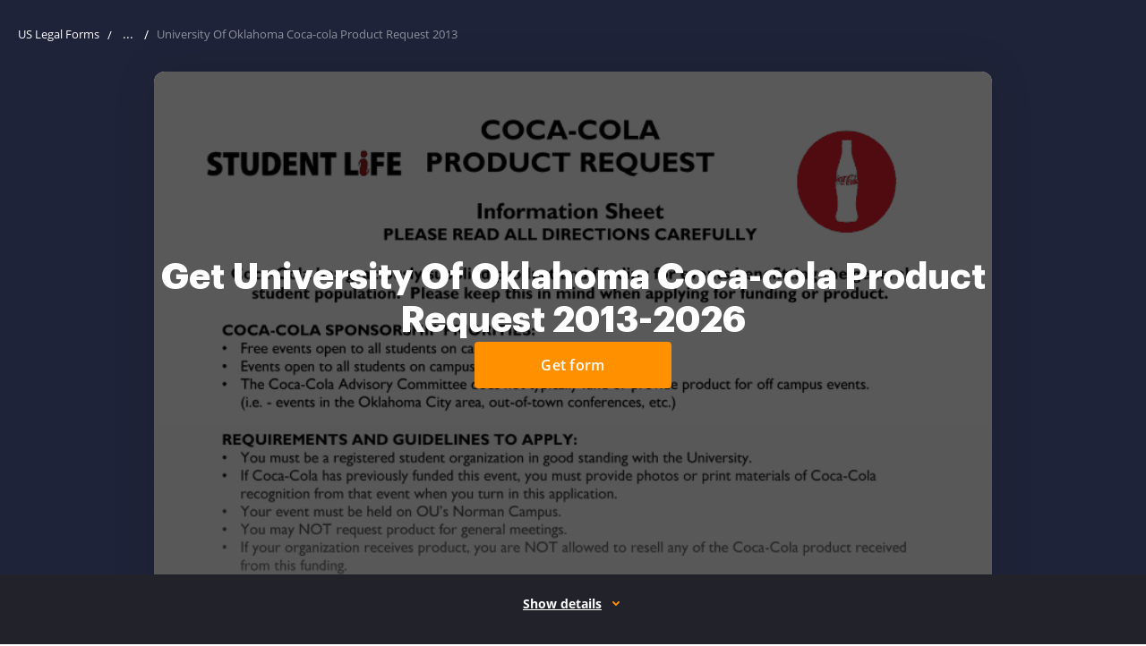

--- FILE ---
content_type: text/css
request_url: https://cdn.uslegal.com/uslegalforms-frontend-marketing/257/stylesheets/paid-form-page.css
body_size: 7539
content:
.ui-accordion{border-radius:8px;transition:box-shadow .2s ease-in-out}.ui-accordion.ui-accordion--theme-orange .ui-accordion__icon{color:#ff9000}.ui-accordion__item{border-radius:8px;margin-bottom:12px;position:relative}@media only screen and (min-width:960px){.ui-accordion__item{margin-bottom:16px}}.ui-accordion__item:hover{background:#f9f9f9}.ui-accordion__item:last-of-type{margin-bottom:0}.ui-accordion__item.is-active{box-shadow:0 8px 20px rgba(0,0,0,.1)}.ui-accordion__item.is-active:hover{background:#fff}.ui-accordion__item.is-active .ui-accordion__header{padding-bottom:12px}@media only screen and (min-width:960px){.ui-accordion__item.is-active .ui-accordion__header{padding-bottom:6px}}.ui-accordion__item.is-focused{box-shadow:0 0 0 2px #fff,0 0 0 4px #004ad7}.ui-accordion__header{align-items:center;background-color:transparent;border:none;box-shadow:none;cursor:pointer;display:flex;justify-content:space-between;outline:none;padding:16px;transition:background-color .3s ease;width:100%}@media only screen and (min-width:960px){.ui-accordion__header{padding:20px 20px 20px 26px}}.ui-accordion__title{color:#2c2c2c;font-family:Open Sans,Arial,sans-serif;font-size:16px;font-weight:600;line-height:24px;padding-right:36px;text-align:left}@media only screen and (min-width:960px){.ui-accordion__title{padding-right:48px}}.ui-accordion__icon{align-items:center;align-self:flex-start;display:flex;height:32px;justify-content:center;left:auto;margin-top:0;position:inherit;right:auto;top:auto;transform:none;width:32px}.ui-accordion__icon .ui-accordion__icon-less{display:none}.ui-accordion__icon .ui-accordion__icon-less path{fill:grey}.ui-accordion__body{font-size:14px;font-weight:400;line-height:20px;padding:0 14px 16px 18px}@media only screen and (min-width:960px){.ui-accordion__body{padding:0 80px 22px 25px}}.ui-link{background-color:transparent;border:transparent;color:#1910ab;cursor:pointer;font-size:16px;font-weight:400;line-height:28px;padding:0 5px;text-decoration:underline}.ui-link:hover{text-decoration:none}.ui-link:focus{border-radius:4px;box-shadow:0 0 0 2px #fff,0 0 0 4px #004ad7;outline:none}.ui-link:hover{color:#544ecd}.ui-link.is-disabled,.ui-link:disabled{color:#8985cf}.ui-link.is-disabled:hover,.ui-link:disabled:hover{color:#8985cf;text-decoration:underline}.ui-link.is-disabled:focus,.ui-link:disabled:focus{box-shadow:none}.ui-link:visited{color:#4f0089}.ui-link:hover .ui-icon{color:#544ecd}.ui-link.is-disabled .ui-icon,.ui-link.is-disabled:hover .ui-icon,.ui-link:disabled .ui-icon,.ui-link:disabled:hover .ui-icon{color:#8985cf}.ui-link:visited .ui-icon{color:#4f0089}.ui-link .ui-icon{color:#1910ab}.ui-link.ui-link--policy{color:#2c2c2c;font-weight:600}.ui-link.ui-link--policy:focus{box-shadow:none}.ui-link.ui-link--policy:active,.ui-link.ui-link--policy:visited{color:#2c2c2c}.ui-link.ui-link--reverse{text-decoration:none}.ui-link.ui-link--reverse:hover{text-decoration:underline}.ui-link.ui-link--reverse.is-disabled:hover,.ui-link.ui-link--reverse:disabled:hover{text-decoration:none}.ui-link.ui-link--dark{background-color:transparent;border:transparent;color:#ff9000;cursor:pointer;font-weight:400;padding:0 5px;text-decoration:underline}.ui-link.ui-link--dark:hover{text-decoration:none}.ui-link.ui-link--dark:focus{border-radius:4px;box-shadow:0 0 0 2px #fff,0 0 0 4px #004ad7;outline:none}.ui-link.ui-link--dark:hover{color:#ffb14c}.ui-link.ui-link--dark.is-disabled,.ui-link.ui-link--dark:disabled{color:#fff;opacity:.3}.ui-link.ui-link--dark.is-disabled:hover,.ui-link.ui-link--dark:disabled:hover{color:#fff;text-decoration:underline}.ui-link.ui-link--dark:visited{color:#fff}.ui-link.ui-link--dark .ui-icon{color:#ff9000}.ui-link.ui-link--dark:hover .ui-icon{color:#ffb14c}.ui-link.ui-link--dark.is-disabled .ui-icon,.ui-link.ui-link--dark:disabled .ui-icon{color:#fff;opacity:.3}.ui-link.ui-link--dark.is-disabled:hover .ui-icon,.ui-link.ui-link--dark:disabled:hover .ui-icon{color:#fff;text-decoration:underline}.ui-link.ui-link--dark:visited .ui-icon{color:#fff}.ui-link.ui-link--show-more{align-items:center;display:flex}.ui-link.ui-link--show-more .ui-icon{transition:transform .2s linear}.ui-link.ui-link--expanded .ui-icon{margin-top:2px;transform:rotate(180deg)}.ui-link.ui-link--with-arrow-regular{font-size:16px;font-weight:600;line-height:20px;padding-right:28px;text-decoration:none}.ui-link.ui-link--with-arrow-regular:hover{text-decoration:none}.ui-link.ui-link--with-arrow-regular:after{background-image:url("data:image/svg+xml;charset=utf-8,%3Csvg xmlns='http://www.w3.org/2000/svg' width='24' height='24' fill='none'%3E%3Cg clip-path='url(%23a)'%3E%3Cpath fill='%231910AB' fill-rule='evenodd' d='M19.53 12.53a.75.75 0 0 0 0-1.06l-5-5.002a.75.75 0 1 0-1.06 1.06l3.72 3.722H5a.75.75 0 0 0 0 1.5h12.19l-3.72 3.72a.75.75 0 1 0 1.06 1.06z' clip-rule='evenodd'/%3E%3C/g%3E%3Cdefs%3E%3CclipPath id='a'%3E%3Cpath fill='%23fff' d='M0 0h24v24H0z'/%3E%3C/clipPath%3E%3C/defs%3E%3C/svg%3E");background-position-x:0;background-repeat:repeat-x;height:24px;right:0;top:-2px;width:24px}.ui-link.ui-link--with-arrow{position:relative;transition:all .15s ease-out}.ui-link.ui-link--with-arrow:after{content:"";display:block;position:absolute;transition:all .15s ease-out}.ui-link.ui-link--with-arrow:hover:after{background-position-x:20px}.ui-link__label{margin-right:6px}.ui-link--sm{background-color:transparent;border:transparent;cursor:pointer;font-size:14px;font-weight:400;line-height:24px;padding:0 5px;text-decoration:underline}.ui-link--sm:hover{text-decoration:none}.ui-link--sm:focus{border-radius:4px;box-shadow:0 0 0 2px #fff,0 0 0 4px #004ad7;outline:none}@media only screen and (min-width:960px){.partners-list{display:flex;justify-content:space-between}}.partners-list__title{color:#2c2c2c;font-family:Graphik,Roboto,Arial,Helvetica,sans-serif;font-size:16px;font-weight:700;line-height:24px}.partners-list__description{color:#2c2c2c;font-size:14px;font-weight:400;line-height:20px}.partners-list__item--basic-theme{margin-bottom:40px}@media only screen and (min-width:960px){.partners-list__item--basic-theme{flex-basis:calc(25% - 18px);margin-bottom:0}}.partners-list__item--basic-theme:last-child{margin-bottom:0}.partners-list__item--basic-theme .partners-list__icon{margin-bottom:16px}.partners-list__item--basic-theme .partners-list__title{margin-bottom:8px}.related-links .related-links__list{display:flex;gap:16px;justify-content:center}.related-links .related-links__item{border-radius:4px;list-style:none}.related-links .related-links__link{align-items:center;display:flex;text-decoration:none}.related-links--theme-basic{text-align:center}.related-links--theme-basic .related-links__list{display:flex;flex-wrap:wrap;justify-content:center}.related-links--theme-basic .related-links__title{font-family:Graphik,Roboto,Arial,Helvetica,sans-serif;font-size:24px;font-weight:500;line-height:32px;margin-bottom:24px}.related-links--theme-basic .related-links__item{background:#e9f0f9}.related-links--theme-basic .related-links__link{color:#2c2c2c;font-size:12px;line-height:24px;min-height:32px;padding:4px 12px}.related-links--theme-related-searches{text-align:center}.related-links--theme-related-searches .related-links__title{color:#2c2c2c;font-family:Graphik,Roboto,Arial,Helvetica,sans-serif;font-size:20px;font-weight:700;line-height:28px;margin-bottom:16px}@media only screen and (min-width:960px){.related-links--theme-related-searches .related-links__title{font-size:40px;line-height:48px;margin-bottom:24px}}.related-links--theme-related-searches .related-links__list{display:flex;flex-wrap:wrap;justify-content:center}.related-links--theme-related-searches .related-links__item{background:#f4f7fc}.related-links--theme-related-searches .related-links__link{color:#414141;font-size:12px;line-height:24px;padding:8px}.related-links--theme-without-links{text-align:center}.related-links--theme-without-links .related-links__list{display:flex;flex-wrap:wrap;justify-content:center}.related-links--theme-without-links .related-links__item{background:#e9f0f9}.related-links--theme-without-links .related-links__link{color:#2c2c2c;font-size:12px;line-height:20px;min-height:32px;padding:6px 12px}.page-section--video-exp-674{padding-bottom:32px;padding-top:32px}@media only screen and (min-width:960px){.page-section--video-exp-674{padding-bottom:65px;padding-top:52px}}.page-section--video-exp-674 .page-section__title{font-size:24px;font-weight:700;line-height:32px;margin:0 auto 19px;text-align:left}@media only screen and (min-width:640px){.page-section--video-exp-674 .page-section__title{text-align:center}}@media only screen and (min-width:960px){.page-section--video-exp-674 .page-section__title{font-size:40px;line-height:48px;margin-bottom:17px;max-width:860px;text-align:center}}.page-section--video-exp-674 .page-section__row{align-items:center;display:flex;flex-direction:column;justify-content:center;padding:0 12px}@media only screen and (min-width:960px){.page-section--video-exp-674 .page-section__row{gap:70px}}.page-section--video-exp-674 .page-section__content{color:#2c2c2c;display:flex;flex-direction:column;font-size:16px;font-weight:400;line-height:28px;margin-bottom:22px;row-gap:24px;text-align:center}@media only screen and (min-width:960px){.page-section--video-exp-674 .page-section__content{line-height:28px;margin-bottom:0;max-width:860px}}.page-section--video-exp-674 .video-container{color:#2c2c2c;height:195px;margin:0 auto;position:relative;width:347px}@media only screen and (min-width:640px){.page-section--video-exp-674 .video-container{height:352px;width:626px}}@media only screen and (min-width:960px){.page-section--video-exp-674 .video-container{height:484px;width:860px}}@media only screen and (min-width:1280px){.page-section--video-exp-674 .video-container{height:610px;width:1096px}}.page-section--video-exp-674 .video-container.is-visible .video-container__cover{height:100%;opacity:1;visibility:visible;width:100%;z-index:1}.page-section--video-exp-674 .yt-video{aspect-ratio:16/9;border-radius:2px;height:100%;width:100%}@media only screen and (min-width:960px){.page-section--video-exp-674 .yt-video{border-radius:8px}}.page-section--video-exp-674 .video-container__cover{background:#e9f0f9;border-radius:2px;height:0;left:0;opacity:0;position:absolute;top:0;transition:opacity .3s linear;visibility:hidden;width:0;z-index:-1}@media only screen and (min-width:960px){.page-section--video-exp-674 .video-container__cover{border-radius:8px}}.page-section--video-exp-674 .video-container__logo{left:50%;position:absolute;top:50%;transform:translate(-50%,-50%);z-index:1}.page-section--video-exp-674 .video-container__logo img{height:54px;width:157px}@media only screen and (min-width:640px){.page-section--video-exp-674 .video-container__logo img{height:108px;width:323px}}@media only screen and (min-width:960px){.page-section--video-exp-674 .video-container__logo img{height:168px;width:489px}}.page-section--video-exp-674 #play-button{background:transparent;border:0;box-shadow:none;height:auto;left:50%;outline:none;position:absolute;top:50%;transform:translate(-50%,-50%);width:auto;z-index:2}.page-section--video-exp-674 #play-button img{height:32px;width:44px}@media only screen and (min-width:960px){.page-section--video-exp-674 #play-button img{height:82px;width:116px}}.page-section--facts{background:#f9f4f1;padding-bottom:32px;padding-top:32px}@media only screen and (min-width:960px){.page-section--facts{padding-bottom:48px;padding-top:48px}}.page-section--facts .page-section__inner{padding-left:12px;padding-right:12px}.page-section--facts .page-section__title{color:#2c2c2c;font-family:Graphik,Roboto,Arial,Helvetica,sans-serif;font-size:24px;font-weight:700;line-height:32px;margin-bottom:24px;text-align:center}@media only screen and (min-width:960px){.page-section--facts .page-section__title{font-size:40px;line-height:48px;margin-bottom:32px}}.page-section--facts .page-section__header{margin-bottom:40px}@media only screen and (min-width:960px){.page-section--facts .page-section__header{margin-bottom:32px}}.page-section--facts .facts-list{align-items:flex-start;align-self:stretch;display:flex;flex-wrap:wrap;gap:32px;margin:0 auto}@media only screen and (min-width:960px){.page-section--facts .facts-list{align-items:flex-start;align-self:stretch;column-gap:40px;justify-content:center;row-gap:32px}}.page-section--facts .facts-list__item{align-items:flex-start;align-self:stretch;color:#2c2c2c;column-gap:12px;display:flex;font-family:Open Sans,Arial,sans-serif;font-size:16px;font-weight:600;line-height:24px;position:relative}@media only screen and (min-width:960px){.page-section--facts .facts-list__item{width:calc(33.33333% - 27px)}}.page-section--facts .facts-list__item:before{background-image:url("data:image/svg+xml;charset=utf-8,%3Csvg xmlns='http://www.w3.org/2000/svg' width='48' height='48' fill='none'%3E%3Cpath fill='%230E8F6D' fill-rule='evenodd' d='M42 24c0 9.941-8.059 18-18 18S6 33.941 6 24 14.059 6 24 6s18 8.059 18 18m-19.08 6.111 10.201-10.1-2.11-2.132-8.09 8.01-3.93-3.898-2.112 2.131 6.042 5.99Z' clip-rule='evenodd'/%3E%3C/svg%3E");background-position:50%;background-repeat:no-repeat;content:"";flex:none;height:48px;width:48px}.page-section--questions{padding-bottom:28px;padding-top:28px}@media only screen and (min-width:960px){.page-section--questions{padding-bottom:32px;padding-top:32px}}.page-section--questions .page-section__title{color:#2c2c2c;font-family:Graphik,Roboto,Arial,Helvetica,sans-serif;font-size:24px;font-weight:700;line-height:32px;margin-bottom:16px;text-align:center}@media only screen and (min-width:960px){.page-section--questions .page-section__title{font-size:40px;line-height:48px;margin-bottom:32px}}.page-section--questions .page-section__header{margin:0}.page-section--questions .questions-list{display:flex;flex-direction:column;margin:0 auto;max-width:883px;row-gap:16px}.page-section--questions .questions-list__item{color:#2c2c2c;display:flex;flex-direction:column;font-family:Open Sans,Arial,sans-serif;padding:16px;position:relative;row-gap:12px}@media only screen and (min-width:960px){.page-section--questions .questions-list__item{padding:16px 24px}}.page-section--questions .questions-list__item:after{background:#d4d4d4;content:"";height:1px;margin:8px auto 0;position:absolute;top:100%;width:calc(100% - 32px)}@media only screen and (min-width:960px){.page-section--questions .questions-list__item:after{width:calc(100% - 48px)}}.page-section--questions .questions-list__item:last-child:after{display:none}.page-section--questions .questions-list__title{font-size:16px;font-weight:600;line-height:24px}.page-section--questions .questions-list__description{font-size:14px;font-weight:400;line-height:20px}@media only screen and (min-width:640px) and (max-width:960px){.section-1280--faq{max-width:608px}}@media only screen and (min-width:960px) and (max-width:1280px){.section-1280--faq{padding-left:16px;padding-right:16px}}.page-section--faq{margin:32px 0 51px}@media only screen and (min-width:960px){.page-section--faq{margin:48px 0 121px}.page-section--faq .ui-accordion__item{margin-bottom:5px}}@media only screen and (min-width:1280px){.page-section--faq .ui-accordion__item{margin-bottom:8px}}@media only screen and (min-width:960px){.page-section--faq .ui-accordion__header{padding:16px 20px 16px 32px}}@media only screen and (min-width:1280px){.page-section--faq .ui-accordion__header{padding:12px 20px 12px 25px}.ui-accordion{flex-basis:100%}}.ui-accordion__item:first-of-type .ui-accordion__body{display:block}.ui-accordion__item:first-of-type .ui-accordion__icon-more{display:none}.ui-accordion__item:first-of-type .ui-accordion__icon-less{display:block}.faq__wrapper{display:flex;flex-direction:column}@media only screen and (min-width:960px){.faq__wrapper{flex-direction:row}}.faq__sidebar{margin-bottom:28px}@media only screen and (min-width:960px){.faq__sidebar{flex-basis:440px;flex-grow:0;flex-shrink:0;margin-bottom:0;margin-right:40px}}.faq__title{font-family:Graphik,Roboto,Arial,Helvetica,sans-serif;font-size:24px;font-weight:700;line-height:32px;margin-bottom:12px}@media only screen and (min-width:960px){.faq__title{font-size:40px;line-height:48px;margin-bottom:16px}}.faq__description{font-size:16px;line-height:24px;margin-bottom:16px}@media only screen and (min-width:960px){.faq__description{font-size:20px;line-height:32px}}.faq__link{color:#1910ab;font-size:16px;font-weight:600;line-height:20px}.cta{margin-bottom:22px}@media only screen and (min-width:960px){.cta{margin-bottom:73px}}.cta .cta__container{align-items:center;background:#0a162a;display:flex;flex-direction:column;justify-content:center;padding:40px 24px}@media only screen and (min-width:960px){.cta .cta__container{padding-bottom:100px;padding-top:100px}}.cta .cta__col{max-width:420px}@media only screen and (min-width:960px){.cta .cta__col{max-width:1256px}}.cta .cta__col:first-child{margin-bottom:10px}@media only screen and (min-width:960px){.cta .cta__col:first-child{margin-bottom:37px}}.cta .cta__title{color:#fff;font-family:Graphik,Roboto,Arial,Helvetica,sans-serif;font-weight:700;text-align:center}.cta .cta__title--md{font-size:24px;line-height:32px;margin-bottom:16px}@media only screen and (min-width:960px){.cta .cta__title--md{font-size:48px;line-height:60px}}.cta .cta__desc{color:#fff;font-family:Open Sans,Arial,sans-serif;font-size:20px;line-height:28px;margin-bottom:24px;text-align:center}@media only screen and (min-width:960px){.cta .cta__desc{line-height:32px;margin-bottom:0}}.cta a.cta__button,.cta button.cta__button{width:326px}@media only screen and (min-width:960px){.cta a.cta__button,.cta button.cta__button{padding:16px 12px;width:160px}}.page-section--partners{padding:32px 12px}@media only screen and (min-width:960px){.page-section--partners{padding:48px 12px}}.page-section--partners .partners__title{color:#2c2c2c;font-family:Graphik,Roboto,Arial,Helvetica,sans-serif;font-size:24px;font-weight:700;line-height:32px;margin-bottom:12px;max-width:300px}@media only screen and (min-width:960px){.page-section--partners .partners__title{font-size:40px;line-height:48px;margin:0 auto 16px;max-width:540px;text-align:center}}@media only screen and (min-width:1280px){.page-section--partners .partners__title{max-width:100%}}.page-section--partners .partners__description{color:#2c2c2c;font-size:16px;font-weight:400;line-height:24px;margin-bottom:26px;max-width:306px}@media only screen and (min-width:960px){.page-section--partners .partners__description{font-size:20px;line-height:32px;margin:0 auto 40px;max-width:570px;text-align:center}}@media only screen and (min-width:1280px){.page-section--partners .partners__description{max-width:100%}}.page-section--related-searches{padding:32px 12px}@media only screen and (min-width:640px){.page-section--related-searches{max-width:inherit}}@media only screen and (min-width:1280px){.page-section--related-searches{max-width:1280px}}@media only screen and (min-width:960px){.page-section--related-searches{padding:48px 12px}.page-section--related-searches .page-section__header{margin-bottom:33px}}.page-section--related-searches .page-section__title{font-size:24px;font-weight:700;line-height:32px;margin-bottom:0;text-align:center}@media only screen and (min-width:960px){.page-section--related-searches .page-section__title{font-size:40px;line-height:48px}}.page-section--related-content{padding:32px 0}@media only screen and (min-width:960px){.page-section--related-content{padding:48px 0}}.page-section--related-content .related-content{background:#f9fbfd}@media only screen and (min-width:1280px){.page-section--related-content .related-content{border-radius:12px}}.page-section--related-content .page-section__inner{padding:56px 12px}@media only screen and (min-width:640px) and (max-width:960px){.page-section--related-content .page-section__inner.section-1280{max-width:608px}}@media only screen and (min-width:960px){.page-section--related-content .page-section__inner{padding:96px 12px 120px}}.page-section--related-content .related-content__title{color:#2c2c2c;font-family:Graphik,Roboto,Arial,Helvetica,sans-serif;font-size:24px;font-weight:700;line-height:32px;margin-bottom:24px;text-align:center}@media only screen and (min-width:960px){.page-section--related-content .related-content__title{font-size:40px;font-weight:700;line-height:48px;margin-bottom:56px}}.page-section--related-content .related-content-list{display:flex;flex-wrap:wrap;gap:24px}.page-section--related-content .related-content-list .related-content-list__item{background:#fff;border:1px solid #dcdcdc;border-radius:8px;display:flex;flex-direction:column;min-height:216px;padding:24px}@media only screen and (min-width:960px){.page-section--related-content .related-content-list .related-content-list__item{width:calc(33.33333% - 16px)}}.page-section--related-content .related-content-list .related-content-list__content{display:flex;flex:1 0 auto;flex-direction:column}.page-section--related-content .related-content-list .related-content-list__title{font-size:18px;font-weight:700;line-height:24px;margin-bottom:16px}@media only screen and (min-width:960px){.page-section--related-content .related-content-list .related-content-list__title{font-size:20px;line-height:28px}}.page-section--related-content .related-content-list .related-content-list__desc{font-size:16px;font-weight:400;line-height:24px;margin-bottom:24px}.page-section--related-content .related-content-list .related-content-list__link{margin-top:auto;max-width:130px}.page-section--offers{padding:32px 12px}@media only screen and (min-width:640px) and (max-width:960px){.page-section--offers.section-1280{max-width:608px}}@media only screen and (min-width:960px){.page-section--offers{padding:74px 12px 45px}}.offers__title{color:#2c2c2c;font-family:Graphik,Roboto,Arial,Helvetica,sans-serif;font-size:24px;font-weight:700;line-height:32px;margin-bottom:24px;text-align:center}@media only screen and (min-width:960px){.offers__title{font-size:32px;line-height:40px;margin:0 auto 40px;text-align:center}}.offers-nav{display:flex;flex-wrap:wrap;gap:16px;margin:0 auto;max-width:1256px}@media only screen and (min-width:960px){.offers-nav{gap:24px;justify-content:space-between}}.custom-link{align-items:center;background:#f6f5fc;border-radius:4px;color:#1910ab;display:flex;padding:11px;text-decoration:none;width:100%}@media only screen and (min-width:960px){.custom-link{width:48%}}@media only screen and (min-width:1280px){.custom-link{width:402px}}.custom-link:hover{text-decoration:underline}.custom-link>svg{height:14px;margin-right:13px;min-width:14px;width:14px}.custom-link .custom-link__content{font-size:16px;overflow:hidden;text-overflow:ellipsis;white-space:nowrap}@media only screen and (min-width:960px){.custom-link .custom-link__content{line-height:normal}}@media only screen and (min-width:640px) and (max-width:960px){.page-section--dmca-banner.section-1280{max-width:608px}}.page-section--dmca-banner{padding-bottom:32px;padding-top:32px}@media only screen and (min-width:960px){.page-section--dmca-banner{padding-bottom:48px;padding-top:48px}}.page-section--dmca-banner .dmca-banner{align-items:flex-start;background-color:#f4f7fc;border-radius:12px;display:flex;font-family:Graphik,Roboto,Arial,Helvetica,sans-serif;padding:16px}@media only screen and (min-width:960px){.page-section--dmca-banner .dmca-banner{align-items:center;padding:24px}}.page-section--dmca-banner .dmca-banner__icon{background-color:#2467c4;border-radius:12px;color:#fff;display:flex;height:40px;margin-right:16px;min-width:40px;padding:8px;width:40px}@media only screen and (min-width:960px){.page-section--dmca-banner .dmca-banner__icon{margin-right:24px}}.page-section--dmca-banner .dmca-banner__info{font-size:16px;font-weight:500;line-height:24px}.page-section--dmca-banner .dmca-banner__info .ui-link{color:#1910ab;font-family:Graphik,Roboto,Arial,Helvetica,sans-serif;font-size:inherit}@media only screen and (min-width:960px){.page-section--dmca-banner .dmca-banner__info{font-size:20px}}.page-section--show-more{color:#2c2c2c;padding:31px 0 25px}@media only screen and (min-width:640px){.page-section--show-more{padding:44px 0 15px}}@media only screen and (min-width:960px){.page-section--show-more{padding:68px 0 20px}}.page-section--show-more .ui-link--show-more{padding:0;position:relative}.page-section--show-more .ui-link--show-more:before{background:linear-gradient(1turn,#fff,hsla(0,0%,100%,0));content:"";height:56px;left:0;position:absolute;top:-62px;width:100%}.page-section--show-more .ui-link--show-more.ui-link--expanded:before{display:none}.page-section--show-more .ui-link--show-more.ui-link--expanded .ui-icon{transform:none}.show-more__body{margin-bottom:16px}.show-more__content h1,.show-more__content h2,.show-more__content h3,.show-more__content h4,.show-more__content h5,.show-more__content h6{color:#2c2c2c;font-family:Graphik,Roboto,Arial,Helvetica,sans-serif;font-size:20px;font-weight:700;line-height:28px;margin-bottom:8px}.show-more__content p{font-family:Open Sans,Arial,sans-serif;font-size:16px;line-height:24px;margin-bottom:16px}.show-more__content p:last-child{margin-bottom:0}.show-more__content ol,.show-more__content ul{display:block;list-style:disc none outside;margin:1em 0;padding:0 0 0 40px}.show-more__content ol{list-style-type:decimal}.show-more__content li{display:list-item}.ui-modal--select-form-version .ui-modal__icon--info{height:48px;margin-bottom:16px;width:48px}.ui-modal--select-form-version .ui-dropdown-select__row{width:100%}@media only screen and (min-width:960px){.ui-modal--select-form-version .ui-dropdown-select--modal{margin-left:auto;margin-right:auto;max-width:320px;width:100%}.ui-modal--select-form-version .ui-dropdown-select__header{display:none}}.ui-modal--select-form-version .ui-dropdown-select__value{font-weight:600}#selectFormVersionModal .ui-dropdown-select__value{height:auto;min-height:40px;padding:8px}.sm{border-radius:4px;box-sizing:border-box;position:relative;z-index:9999;-webkit-tap-highlight-color:rgba(0,0,0,0)}.sm,.sm li,.sm ul{direction:ltr;display:block;line-height:normal;list-style:none;margin:0;padding:0;text-align:left;width:100%}.sm-rtl,.sm-rtl li,.sm-rtl ul{direction:rtl;text-align:right}.sm>li>h1,.sm>li>h2,.sm>li>h3,.sm>li>h4,.sm>li>h5,.sm>li>h6{margin:0;padding:0}.sm ul{display:none}.sm a,.sm li{height:100%;position:relative}.sm a{display:block}.sm a.disabled{cursor:default}.sm:after{clear:both;content:"";display:block;font:0/0 serif;height:0;overflow:hidden}.sm-clean{background:#fff}.sm-clean a.disabled{color:#bbb}.sm-clean a .sub-arrow:before{content:"+"}.sm-clean a.highlighted .sub-arrow:before{content:"-"}.sm-clean>li:first-child{border-top:0}.sm-clean ul ul a,.sm-clean ul ul a:active,.sm-clean ul ul a:focus,.sm-clean ul ul a:hover{border-left:16px solid transparent}.sm-clean ul ul ul a,.sm-clean ul ul ul a:active,.sm-clean ul ul ul a:focus,.sm-clean ul ul ul a:hover{border-left:24px solid transparent}.sm-clean ul ul ul ul a,.sm-clean ul ul ul ul a:active,.sm-clean ul ul ul ul a:focus,.sm-clean ul ul ul ul a:hover{border-left:32px solid transparent}.sm-clean ul ul ul ul ul a,.sm-clean ul ul ul ul ul a:active,.sm-clean ul ul ul ul ul a:focus,.sm-clean ul ul ul ul ul a:hover{border-left:40px solid transparent}@media only screen and (min-width:640px){.sm-clean ul{position:absolute;width:12em}.sm-clean li{float:left}.sm-clean.sm-rtl li{float:right}.sm-clean ul li,.sm-clean.sm-rtl ul li,.sm-clean.sm-vertical li{float:none}.sm-clean a{white-space:nowrap}.sm-clean ul a,.sm-clean.sm-vertical a{white-space:normal}.sm-clean .sm-nowrap>li>:not(ul) a,.sm-clean .sm-nowrap>li>a{white-space:nowrap}.sm-clean a,.sm-clean a.highlighted,.sm-clean a:active,.sm-clean a:focus,.sm-clean a:hover{border-radius:4px}.sm-clean a.disabled{color:#bbb}.sm-clean a .sub-arrow{background:transparent;height:40px;left:0;margin:0;right:auto;top:0;width:100%;z-index:-1}.sm-clean a .sub-arrow:before{display:none}.sm-clean li{border-top:0}.sm-clean>li>ul:after{border-color:transparent transparent #fff;border-width:8px;left:31px;top:-16px}.sm-clean ul{background:#fff;border-radius:4px;box-shadow:0 2px 8px rgba(0,0,0,.14)}.sm-clean .scroll-down,.sm-clean .scroll-up{background:#fff;display:none;height:20px;overflow:hidden;position:absolute;visibility:hidden}.sm-clean .scroll-down:hover,.sm-clean .scroll-up:hover{background:#eee}.sm-clean .scroll-up:hover .scroll-up-arrow{border-color:transparent transparent #aaa}.sm-clean .scroll-down:hover .scroll-down-arrow{border-color:#aaa transparent transparent}.sm-clean .scroll-down-arrow,.sm-clean .scroll-up-arrow{border:6px dashed transparent;border-bottom:6px solid #555;height:0;left:50%;margin-left:-6px;overflow:hidden;position:absolute;top:0;width:0}.sm-clean .scroll-down-arrow{border-color:#555 transparent transparent;border-style:solid dashed dashed;top:8px}.sm-clean.sm-rtl a.has-submenu{padding-left:24px;padding-right:12px}.sm-clean.sm-rtl a .sub-arrow{left:12px;right:auto}.sm-clean.sm-rtl.sm-vertical a.has-submenu{padding:10px 20px}.sm-clean.sm-rtl.sm-vertical a .sub-arrow{border-color:transparent #555 transparent transparent;border-style:dashed solid dashed dashed;left:8px;right:auto}.sm-clean.sm-rtl>li>ul:before{left:auto;right:30px}.sm-clean.sm-rtl>li>ul:after{left:auto;right:31px}.sm-clean.sm-rtl ul a.has-submenu{padding:10px 20px!important}.sm-clean.sm-rtl ul a .sub-arrow{border-color:transparent #555 transparent transparent;border-style:dashed solid dashed dashed;left:8px;right:auto}.sm-clean.sm-vertical{border-radius:5px;padding:10px 0}.sm-clean.sm-vertical a{padding:10px 20px}.sm-clean.sm-vertical a.highlighted,.sm-clean.sm-vertical a:active,.sm-clean.sm-vertical a:focus,.sm-clean.sm-vertical a:hover{background:#fff}.sm-clean.sm-vertical a.disabled{background:#eee}.sm-clean.sm-vertical a .sub-arrow{border:5px dashed transparent;border-left:5px solid #555;margin-top:-5px;right:8px;top:50%}.sm-clean.sm-vertical>li>ul:after,.sm-clean.sm-vertical>li>ul:before{display:none}.sm-clean.sm-vertical ul a{padding:10px 20px}.sm-clean.sm-vertical ul a.highlighted,.sm-clean.sm-vertical ul a:active,.sm-clean.sm-vertical ul a:focus,.sm-clean.sm-vertical ul a:hover{background:#eee}.sm-clean.sm-vertical ul a.disabled{background:#fff}}.sm--regular{height:40px}.sm--regular ul{position:absolute}.sm{margin:0}.sm>li:first-child a.has-submenu{align-items:center;display:flex;padding:12px 8px}.sm li a{border-radius:4px;text-decoration:none}.sm-clean a{color:#2c2c2c;font-size:14px;line-height:16px}.sm-clean ul{background:#fff;padding:8px}.sm-clean ul a{border-radius:4px;font-weight:400;padding:12px 8px;text-decoration:none}.sm-clean ul a.highlighted,.sm-clean ul a:active,.sm-clean ul a:focus,.sm-clean ul a:hover{background:#f5f5f5;color:#2c2c2c}.sm-clean ul a.current{font-weight:600}.sm-clean ul a.disabled{background:#f9f9f9}.sm-clean>li:first-child a.has-submenu{border:1px solid #aaa;color:#2c2c2c;font-weight:600;transition:transform .2s linear}.sm-clean>li:first-child a.has-submenu:hover{border-color:grey}.sm-clean>li:first-child a.has-submenu:focus{box-shadow:0 0 0 2px #fff,0 0 0 4px #004ad7}.sm-clean>li:first-child a.has-submenu.highlighted .sm__icon--arrow{transform:rotate(180deg)}.sm__icon{min-width:16px;width:16px}.sm__icon--left{margin-right:8px}.sm__icon--right{margin-left:8px}.sm--double-icon{width:100%}@media only screen and (min-width:640px){.sm--double-icon{width:113px}}.sm--double-icon>li:first-child a.has-submenu{padding:12px 8px}.layout-responsive__footer{font-weight:400}.page-footer--mobile{background-color:#fff;overflow:hidden;padding:20px 24px;-webkit-font-smoothing:antialiased;-moz-osx-font-smoothing:grayscale}@media only screen and (min-width:960px){.page-footer--mobile{display:none}}.page-footer--mobile .accordion--footer{margin-bottom:40px}@media only screen and (min-width:640px){.page-footer--mobile .accordion--footer{margin-bottom:56px}}.page-footer--mobile .accordion--footer .accordion__item{border-bottom:1px solid #e9e9e9;user-select:none;-webkit-tap-highlight-color:transparent}.page-footer--mobile .accordion--footer .accordion__title{color:#2c2c2c;font-size:16px;font-weight:700;padding:20px 0;position:relative;text-transform:uppercase}.page-footer--mobile .accordion--footer .accordion__body-item{color:#2c2c2c;display:block;font-size:14px;padding:12px 0;text-decoration:none}.page-footer--mobile .accordion--footer .accordion__body-item:first-child{padding-top:0}.page-footer--mobile .accordion--footer .accordion__body-item:last-child{margin-bottom:20px}.page-footer--mobile .accordion--footer .accordion__body-item:hover{color:#ff9300}.page-footer--mobile .accordion--footer .accordion__body-link{color:#2c2c2c;display:inline-block;font-size:16px;line-height:24px;text-decoration:none}.page-footer--mobile .accordion--footer .accordion__body-info-text{font-size:16px;line-height:2.69}.page-footer--mobile .accordion--footer .accordion__title .icon-expand-status{border:none;color:#ff9000;display:block;height:14px;position:absolute;right:6px;top:calc(50% - 8px);transition:transform .16s linear;width:14px}.page-footer--mobile .accordion--footer .accordion__title .icon-expand-status svg{fill:currentColor}.page-footer--mobile .accordion--footer .accordion__title.is-open .icon-expand-status{color:#414141;transform:rotate(45deg)}.page-footer--mobile .content-info__title{font-size:14px}.page-footer--mobile .content-info__chapter{margin-bottom:41px}.page-footer--mobile .socials-list__link{height:32px;width:32px}.page-footer--mobile .socials-list__item{margin-right:23px}.page-footer--mobile .socials-list__item+.socials-list__item{margin-left:23px}.page-footer--mobile .socials-list__item+.socials-list__item:after{height:26px;left:-32px;top:50%;transform:translateY(-50%);width:2px}@media only screen and (min-width:640px){.page-footer--mobile .socials-list__item{margin-right:32px}.page-footer--mobile .socials-list__item+.socials-list__item{margin-left:32px}}.page-footer--mobile .content-info__chapter--socials .content-info__title{margin-bottom:24px}.page-footer--mobile .content-info__chapter--phone .content-info__title{margin-bottom:15px}.page-footer--mobile .content-info__chapter--subscribe-form .content-info__title{margin-bottom:20px}.page-footer--mobile .content-info__chapter--partners{margin-bottom:0}.page-footer--mobile .content-info__chapter--partners .content-info__title{margin-bottom:18px}.page-footer--mobile .footer-partners-list{margin-bottom:19px;margin-left:25px;margin-right:auto;width:240px}@media only screen and (min-width:640px){.page-footer--mobile .footer-partners-list{max-width:700px;width:80%}}.page-footer--mobile .content-info__phone-number{color:#2c2c2c;font-size:20px}.page-footer--mobile .footer-partners-list__item{margin-bottom:22px}.page-footer--mobile .footer-partners-list__item--usa-today{margin-left:0}.page-footer--mobile .footer-partners-list__item--cbcnews{margin-left:45px}@media only screen and (min-width:640px){.page-footer--mobile .footer-partners-list__item--cbcnews{margin-left:15px}}.page-footer--mobile .footer-partners-list__item--la-times{height:20px;margin-left:45px}@media only screen and (min-width:640px){.page-footer--mobile .footer-partners-list__item--la-times{margin-left:15px}}.page-footer--mobile .footer-partners-list__item--washington-post{margin-left:2px}.page-footer--mobile .footer-partners-list__item--ap{margin-left:50px}@media only screen and (min-width:640px){.page-footer--mobile .footer-partners-list__item--ap{margin-left:15px}}.page-footer--mobile .footer-partners-list__item--forbes{margin-left:50px}@media only screen and (min-width:640px){.page-footer--mobile .footer-partners-list__item--forbes{margin-left:15px}}.page-footer--mobile .content-info__copyright{font-size:14px;line-height:1.57}.page-footer--mobile .content-info__input{width:100%}@media only screen and (min-width:640px){.page-footer--mobile .content-info__input{width:305px}}.page-footer__copyright,.page-footer__social-links{color:#333;font-size:12px;line-height:1.5;margin-bottom:25px}.page-footer__social-link{color:#333;text-decoration:none}.page-footer__social-link:hover{color:#2a6496}.page-footer__partners-title{color:#333;font-size:17px;font-weight:400;line-height:1.5}.page-footer--desktop{display:none}@media only screen and (min-width:960px){.page-footer--desktop{background-color:#fff;display:block;margin:0 auto;padding-left:16px;padding-right:16px;text-align:left}.page-footer--desktop.page-footer--padding-bottom-24 .page-footer__wrapper{padding-bottom:86px}}@media only screen and (min-width:1280px){.page-footer--desktop.page-footer--padding-bottom-24 .page-footer__wrapper{padding-bottom:24px}}.page-footer--desktop .page-footer__wrapper{display:flex;flex-wrap:wrap;margin:0 -6px;padding-bottom:30px;padding-top:30px}@media only screen and (min-width:960px){.page-footer--desktop .page-footer__wrapper{padding-bottom:64px;padding-top:40px}}@media only screen and (min-width:1280px){.page-footer--desktop .page-footer__wrapper{flex-wrap:nowrap;padding-bottom:80px;padding-top:80px}}.page-footer--desktop .page-footer__column{flex-basis:240px;margin-left:6px;margin-right:6px;max-width:calc(25% - 12px)}@media only screen and (min-width:1280px){.page-footer--desktop .page-footer__column{flex-basis:168px;margin-left:0;margin-right:56px;width:168px}.page-footer--desktop .page-footer__column:last-child{margin-right:0}}.page-footer--desktop .page-footer__column--wide{flex-basis:calc(100% - 12px);max-width:calc(100% - 12px);padding-top:0}@media only screen and (min-width:960px){.page-footer--desktop .page-footer__column--wide{display:flex;margin-top:50px;position:relative}}@media only screen and (min-width:1280px){.page-footer--desktop .page-footer__column--wide{display:block;flex-basis:auto;flex-grow:0;margin-left:auto;margin-top:0;position:inherit;width:300px}}.page-footer--desktop .page-footer__category{margin-bottom:26px}.page-footer--desktop .page-footer__category:before{background-color:#ff9000;content:"";display:block;height:2px;margin-bottom:12px;position:relative;width:40px}.page-footer--desktop .page-footer__category:last-child{margin-bottom:0}.page-footer--desktop .page-footer__category-title{color:#2c2c2c;font-size:14px;font-weight:700;margin-bottom:11px;text-transform:uppercase}.page-footer--desktop .page-footer__item{display:block}.page-footer--desktop .page-footer__link{color:#2c2c2c;display:inline-block;font-size:14px;line-height:25px;max-width:100%;overflow:hidden;text-decoration:none;text-overflow:ellipsis;transition:color .2s ease-in-out;white-space:nowrap}.page-footer--desktop .page-footer__link:focus{outline:none}.page-footer--desktop .page-footer__link:focus,.page-footer--desktop .page-footer__link:hover{color:#ff9300;text-decoration:none}.page-footer--desktop .page-footer__logo-wrapper{align-self:flex-start;display:none}@media only screen and (min-width:960px){.page-footer--desktop .page-footer__logo-wrapper{align-self:flex-start;display:block;flex-basis:calc(25% - 12px);height:38px;margin-right:110px;max-width:112px;width:112px}}@media only screen and (min-width:1280px){.page-footer--desktop .page-footer__logo-wrapper{margin-right:0;padding-bottom:0}}.page-footer--desktop .page-footer__logo-link{display:block}.page-footer--desktop .page-footer__logo{display:block;width:100%}.page-footer--desktop .page-footer__logo svg{display:block;height:35px;width:126px}@media only screen and (min-width:960px) and (min-width:640px){.page-footer--desktop{padding-left:16px;padding-right:16px}}@media only screen and (min-width:960px) and (min-width:1280px){.page-footer--desktop{max-width:1280px;padding-left:15px;padding-right:15px}}.content-info{display:flex;flex-direction:column;margin-top:48px}@media only screen and (min-width:640px){.content-info{flex-direction:row;flex-wrap:wrap;margin-left:-6px;margin-right:-6px}}@media only screen and (min-width:960px){.content-info{flex-basis:calc(75% - 12px);margin-top:0}}@media only screen and (min-width:1280px){.content-info{flex-basis:auto;flex-direction:column;margin-left:0;margin-right:0;margin-top:30px}}@media only screen and (min-width:960px){.content-info--no-subscribe-form .content-info__chapter--partners{flex-basis:210px;margin-left:32px;margin-right:42px;max-width:210px}}@media only screen and (min-width:1280px){.content-info--no-subscribe-form .content-info__chapter--partners{flex-basis:100%;margin-left:0;margin-right:0;max-width:100%}}@media only screen and (min-width:960px){.content-info--no-subscribe-form .content-info__chapter--phone,.content-info--no-subscribe-form .content-info__chapter--socials{position:static}}.content-info__chapter{margin-bottom:48px;width:100%}@media only screen and (min-width:640px){.content-info__chapter{margin-left:6px;margin-right:6px}}@media only screen and (min-width:1280px){.content-info__chapter{margin-left:0;margin-right:0}}.content-info__chapter:last-child{margin-bottom:0}@media only screen and (min-width:640px){.content-info__chapter--socials{flex-basis:calc(25% - 12px);max-width:calc(25% - 12px)}}@media only screen and (min-width:960px){.content-info__chapter--socials{order:2}}@media only screen and (min-width:1280px){.content-info__chapter--socials{order:0}}@media only screen and (min-width:640px){.content-info__chapter--phone{flex-basis:calc(50% - 12px);margin-left:auto;max-width:calc(40% - 12px)}}@media only screen and (min-width:960px){.content-info__chapter--phone{margin-left:6px;order:1}}@media only screen and (min-width:1280px){.content-info__chapter--phone{order:0}}@media only screen and (min-width:960px){.content-info__chapter--phone,.content-info__chapter--socials{flex-basis:226px;margin-bottom:0;max-width:226px;position:relative;top:24px}}@media only screen and (min-width:1280px){.content-info__chapter--phone,.content-info__chapter--socials{flex-basis:auto;margin-bottom:24px;margin-left:0;max-width:100%;position:static}}.content-info__chapter--phone .content-info__title,.content-info__chapter--socials .content-info__title{margin-bottom:12px}@media only screen and (min-width:960px){.content-info__chapter--apps{margin-bottom:0;margin-top:24px}}@media only screen and (min-width:1280px){.content-info__chapter--apps{margin-bottom:24px;margin-top:0}}.content-info__chapter--apps .apps-list{display:flex;gap:12px;justify-content:flex-start}.content-info__chapter--apps .apps-list__item{background-repeat:no-repeat;flex:none;text-indent:-9999px;white-space:nowrap}.content-info__chapter--apps .apps-list__item--social-link-black,.content-info__chapter--apps .apps-list__item--social-link-white{align-items:center;border-radius:4px;display:flex;height:38px;padding-left:10px;width:130px}@media only screen and (min-width:960px){.content-info__chapter--apps .apps-list__item--social-link-black,.content-info__chapter--apps .apps-list__item--social-link-white{height:40px;width:135px}}.content-info__chapter--apps .apps-list__item--social-link-black{background:#2c2c2c}.content-info__chapter--apps .apps-list__item--social-link-black:hover{background:#414141}.content-info__chapter--apps .apps-list__item--social-link-white{background:#f9f9f9;border:1px solid #f9f9f9}.content-info__chapter--apps .apps-list__item--social-link-white:hover{background:#fff;border:1px solid #d4d4d4}@media only screen and (min-width:960px){.content-info__chapter--partners{flex-basis:calc(30% - 12px);max-width:calc(30% - 12px);order:-1}}@media only screen and (min-width:1280px){.content-info__chapter--partners{max-width:100%;order:0}}.content-info__title{color:grey;font-size:12px;line-height:17px;margin-bottom:10px;text-transform:uppercase}.socials-list{display:flex;margin-top:11px}.socials-list__item{display:block;margin-right:20px}.socials-list__item+.socials-list__item{margin-left:20px;position:relative}.socials-list__item+.socials-list__item:after{background-color:#e9e9e9;content:"";height:17px;left:-20px;position:absolute;top:2px;width:1px}.socials-list__item:last-child{margin-right:0}.socials-list__link{color:#2c2c2c;display:block;height:21px;text-decoration:none;transition:color .2s ease-in-out;width:21px}.socials-list__link:focus{color:#2c2c2c}.socials-list__link svg{display:block;height:100%;width:100%;fill:currentColor}.socials-list__link--twitter:hover{color:#1ea1f2}.socials-list__link--facebook:hover{color:#3c5899}.socials-list__link--linkedin:hover{color:#0077b7}.socials-list__link--youtube:hover{color:red}.content-info__phone-number{color:#2c2c2c;font-size:18px;font-weight:700;text-decoration:none;transition:color .2s ease-in-out}.content-info__phone-number:hover{color:#ff9300}@media only screen and (min-width:640px){.content-info__chapter--subscribe-form{flex-basis:calc(100% - 12px);max-width:calc(100% - 12px)}}@media only screen and (min-width:960px){.content-info__chapter--subscribe-form{flex-basis:506px;margin-bottom:0;max-width:calc(70% - 12px);order:-1}}@media only screen and (min-width:1280px){.content-info__chapter--subscribe-form{flex-basis:auto;margin-bottom:24px;max-width:100%;order:0}}.content-info__chapter--subscribe-form .content-info__title{margin-bottom:14px}.content-info__subscribe-form{display:flex;flex-direction:column;position:relative}@media only screen and (min-width:640px){.content-info__subscribe-form{flex-direction:row}}.content-info__subscribe-form .parsley-errors-list{left:0;position:absolute;top:100%}.content-info__input::-ms-clear,.content-info__input::-ms-reveal{display:none}.content-info__subscribe-form-text{color:grey;font-size:12px;line-height:20px;margin-top:8px}@media only screen and (min-width:640px){.content-info__subscribe-form-text{max-width:300px}}.content-info__subscribe-form-text a{border-radius:4px;color:#1910ab;margin:0 -2px;padding:0 2px;text-decoration:underline}.content-info__subscribe-form-text a:hover{text-decoration:none}.content-info__subscribe-form-text a:focus{box-shadow:0 0 0 2px #d4d4d4}.content-info__subscribe-form-text a:active{color:#4f0089}.content-info__input{background-color:#fff;border:1px solid #d4d4d4;border-radius:4px;color:#2c2c2c;font-size:12px;height:32px;line-height:32px;padding:0 8px;width:196px}.content-info__input::placeholder{color:#aaa}@media only screen and (min-width:640px){.content-info__input{width:315px}}@media only screen and (min-width:960px){.content-info__input{width:232px}}@media only screen and (min-width:1280px){.content-info__input{width:196px}}.content-info .content-info__submit{background-color:#ff9000;border:1px solid #ff9000;flex-shrink:0;font-size:12px;height:32px;letter-spacing:0;margin-top:12px;width:100%}@media only screen and (min-width:640px){.content-info .content-info__submit{height:32px;margin:0 0 0 16px;width:105px}}@media only screen and (min-width:1280px){.content-info .content-info__submit{width:109px}}.footer-partners-list{align-items:center;display:flex;flex-wrap:wrap;justify-content:space-between;margin-bottom:36px}@media only screen and (min-width:960px){.footer-partners-list{margin-bottom:0;margin-left:3px;margin-right:-8px;max-width:230px}}@media only screen and (min-width:1280px){.footer-partners-list{justify-content:flex-start;margin-bottom:28px;margin-left:0;margin-right:0;max-width:none}}.footer-partners-list__item{margin-bottom:14px}@media only screen and (min-width:960px){.footer-partners-list__item{margin-left:8px;margin-right:8px}}@media only screen and (min-width:1280px){.footer-partners-list__item{margin-left:0;margin-right:0}}.footer-partners-list__item--usa-today{height:12px;width:62px}@media only screen and (min-width:1280px){.footer-partners-list__item--usa-today{margin-left:18px}}.footer-partners-list__item--cbcnews{height:25px;width:28px}@media only screen and (min-width:1280px){.footer-partners-list__item--cbcnews{margin-left:55px}}.footer-partners-list__item--la-times{height:30px;width:60px}@media only screen and (min-width:1280px){.footer-partners-list__item--la-times{margin-left:54px}}.footer-partners-list__item--washington-post{height:28px;width:42px}@media only screen and (min-width:1280px){.footer-partners-list__item--washington-post{margin-left:25px}}.footer-partners-list__item--ap{height:22px;width:31px}@media only screen and (min-width:1280px){.footer-partners-list__item--ap{margin-left:63px}}.footer-partners-list__item--forbes{height:14px;width:50px}@media only screen and (min-width:1280px){.footer-partners-list__item--forbes{margin-left:64px}}.footer-partners-list__image{display:block;height:100%;width:100%}.button{background-color:#ff9000;border:1px solid #ff9000;border-radius:4px;color:#fff;cursor:pointer;display:inline-block;font-size:14px;font-weight:600;height:32px;letter-spacing:.3px;padding:0 12px;text-align:center;text-decoration:none;transition:all .2s ease-in-out}.button:focus{outline:none}.button:focus,.button:hover{background-color:#ffa42e;border:1px solid #ffa42e}.content-info__copyright{color:grey;font-size:14px;line-height:1.71}@media only screen and (min-width:960px){.content-info__copyright{left:0;position:absolute;top:85px;width:208px}}@media only screen and (min-width:1280px){.content-info__copyright{position:static;width:100%}.content-info__copyright .block-lg{display:block}}@media only screen and (max-width:639px){.recaptcha-container{max-height:100%!important;position:fixed!important;top:50%!important;transform:translateY(-50%)!important}}